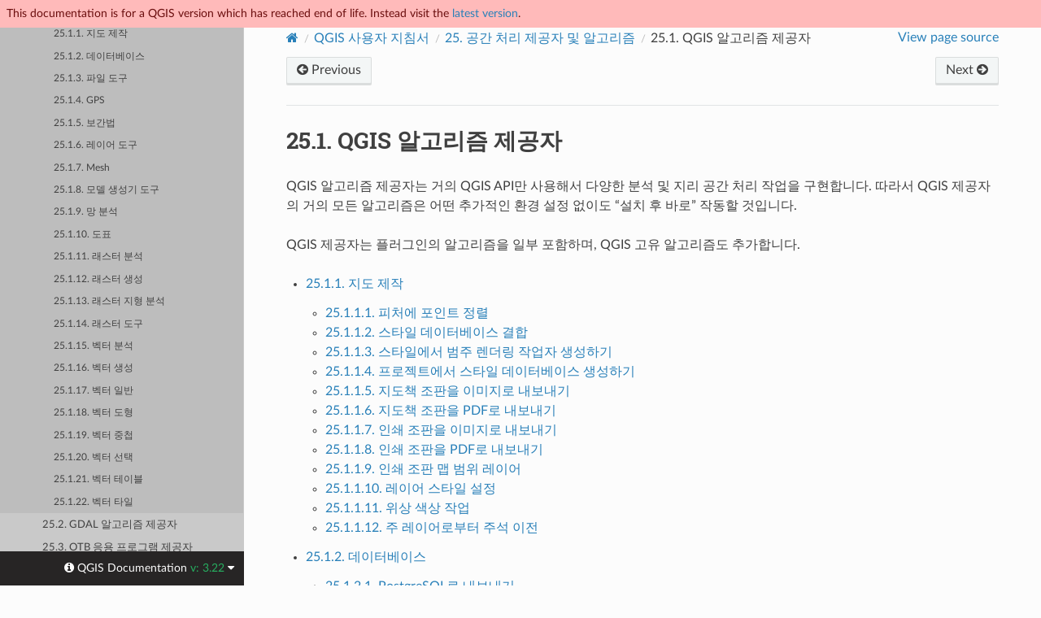

--- FILE ---
content_type: text/html
request_url: https://docs.qgis.org/3.22/ko/docs/user_manual/processing_algs/qgis/index.html
body_size: 12034
content:
<!DOCTYPE html>
<html class="writer-html5" lang="ko" >
<head>
  <meta name="robots" content="noindex">
  <meta charset="utf-8" /><meta name="generator" content="Docutils 0.17.1: http://docutils.sourceforge.net/" />

  <meta name="viewport" content="width=device-width, initial-scale=1.0" />
  <title>25.1. QGIS 알고리즘 제공자 &mdash; QGIS Documentation  문서</title>
      <link rel="stylesheet" href="../../../../_static/pygments.css" type="text/css" />
      <link rel="stylesheet" href="../../../../_static/css/qgis_docs.css" type="text/css" />
      <link rel="stylesheet" href="../../../../_static/togglebutton.css" type="text/css" />
      <link rel="stylesheet" href="../../../../_static/copybutton.css" type="text/css" />
      <link rel="stylesheet" href="../../../../_static/css/qgis_topbar.css" type="text/css" />
    <link rel="shortcut icon" href="../../../../_static/qgis_logo.ico"/>
    <link rel="canonical" href="https://docs.qgis.org/latest/en/docs/user_manual/processing_algs/qgis/index.html"/>
  <!--[if lt IE 9]>
    <script src="../../../../_static/js/html5shiv.min.js"></script>
  <![endif]-->
  
        <script data-url_root="../../../../" id="documentation_options" src="../../../../_static/documentation_options.js"></script>
        <script src="../../../../_static/jquery.js"></script>
        <script src="../../../../_static/underscore.js"></script>
        <script src="../../../../_static/doctools.js"></script>
        <script src="../../../../_static/clipboard.min.js"></script>
        <script src="../../../../_static/copybutton.js"></script>
        <script>let toggleHintShow = 'Click to show';</script>
        <script>let toggleHintHide = 'Click to hide';</script>
        <script>let toggleOpenOnPrint = 'true';</script>
        <script src="../../../../_static/togglebutton.js"></script>
        <script src="../../../../_static/translations.js"></script>
        <script>var togglebuttonSelector = '.toggle, .admonition.dropdown';</script>
    <script src="../../../../_static/js/theme.js"></script>
    <link rel="index" title="색인" href="../../../../genindex.html" />
    <link rel="search" title="검색" href="../../../../search.html" />
    <link rel="next" title="25.1.1. 지도 제작" href="cartography.html" />
    <link rel="prev" title="25. 공간 처리 제공자 및 알고리즘" href="../index.html" /> 
</head>

<body class="wy-body-for-nav">

  <nav class="release_status_topbar">
    <div class="row outdated">
     This documentation is for a QGIS version which has reached end of life. Instead visit the <a href="https://docs.qgis.org/latest/ko/docs/user_manual/processing_algs/qgis/index.html">latest version</a>.
    </div>
  </nav>

   

 
  <div class="wy-grid-for-nav">
    <nav data-toggle="wy-nav-shift" class="wy-nav-side">
      <div class="wy-side-scroll">
        <div class="wy-side-nav-search" >
   

          
          
          <a href="../../../index.html" class="icon icon-home">
            QGIS Documentation
              <img src="../../../../_static/logo.png" class="logo" alt="Logo"/>
          </a>
              <div class="version">
                3.22
              </div>
<div role="search">
  <form id="rtd-search-form" class="wy-form" action="../../../../search.html" method="get">
    <input type="text" name="q" placeholder="Search docs" aria-label="Search docs" />
    <input type="hidden" name="check_keywords" value="yes" />
    <input type="hidden" name="area" value="default" />
  </form>
</div>
   <a href= "../../../../genindex.html">Index</a>
 
        </div><div class="wy-menu wy-menu-vertical" data-spy="affix" role="navigation" aria-label="Navigation menu">
              <p class="caption" role="heading"><span class="caption-text">사용자</span></p>
<ul class="current">
<li class="toctree-l1 current"><a class="reference internal" href="../../index.html">QGIS 데스크탑 사용자 지침서 (QGIS 3.22)</a><ul class="current">
<li class="toctree-l2"><a class="reference internal" href="../../preamble/preamble.html">1. 들어가며</a></li>
<li class="toctree-l2"><a class="reference internal" href="../../preamble/foreword.html">2. 머리말</a></li>
<li class="toctree-l2"><a class="reference internal" href="../../preamble/conventions.html">3. 표기 방법</a></li>
<li class="toctree-l2"><a class="reference internal" href="../../preamble/features.html">4. 주요 기능</a></li>
<li class="toctree-l2"><a class="reference internal" href="../../introduction/getting_started.html">5. 시작하기</a></li>
<li class="toctree-l2"><a class="reference internal" href="../../introduction/project_files.html">6. 프로젝트 파일 작업</a></li>
<li class="toctree-l2"><a class="reference internal" href="../../introduction/qgis_gui.html">7. QGIS GUI</a></li>
<li class="toctree-l2"><a class="reference internal" href="../../introduction/browser.html">8. 탐색기 패널</a></li>
<li class="toctree-l2"><a class="reference internal" href="../../introduction/qgis_configuration.html">9. QGIS 환경 설정</a></li>
<li class="toctree-l2"><a class="reference internal" href="../../working_with_projections/working_with_projections.html">10. 투영 작업</a></li>
<li class="toctree-l2"><a class="reference internal" href="../../introduction/general_tools.html">11. 일반 도구</a></li>
<li class="toctree-l2"><a class="reference internal" href="../../expressions/index.html">12. 표현식으로 레벨업</a></li>
<li class="toctree-l2"><a class="reference internal" href="../../style_library/index.html">13. 스타일 라이브러리</a></li>
<li class="toctree-l2"><a class="reference internal" href="../../managing_data_source/index.html">14. 데이터소스 관리</a></li>
<li class="toctree-l2"><a class="reference internal" href="../../working_with_vector/index.html">15. 벡터 데이터 작업</a></li>
<li class="toctree-l2"><a class="reference internal" href="../../working_with_raster/index.html">16. 래스터 데이터 작업</a></li>
<li class="toctree-l2"><a class="reference internal" href="../../working_with_mesh/mesh_properties.html">17. 메시 데이터 작업</a></li>
<li class="toctree-l2"><a class="reference internal" href="../../working_with_vector_tiles/vector_tiles_properties.html">18. 벡터 타일 작업</a></li>
<li class="toctree-l2"><a class="reference internal" href="../../print_composer/index.html">19. 맵 조판 작업</a></li>
<li class="toctree-l2"><a class="reference internal" href="../../working_with_ogc/ogc_client_support.html">20. OGC / ISO 프로토콜 작업</a></li>
<li class="toctree-l2"><a class="reference internal" href="../../working_with_gps/index.html">21. GPS 데이터 작업</a></li>
<li class="toctree-l2"><a class="reference internal" href="../../auth_system/index.html">22. 인증 시스템</a></li>
<li class="toctree-l2"><a class="reference internal" href="../../grass_integration/grass_integration.html">23. GRASS GIS 통합</a></li>
<li class="toctree-l2"><a class="reference internal" href="../../processing/index.html">24. QGIS 공간 처리 프레임워크</a></li>
<li class="toctree-l2 current"><a class="reference internal" href="../index.html">25. 공간 처리 제공자 및 알고리즘</a><ul class="current">
<li class="toctree-l3 current"><a class="current reference internal" href="#">25.1. QGIS 알고리즘 제공자</a><ul>
<li class="toctree-l4"><a class="reference internal" href="cartography.html">25.1.1. 지도 제작</a></li>
<li class="toctree-l4"><a class="reference internal" href="database.html">25.1.2. 데이터베이스</a></li>
<li class="toctree-l4"><a class="reference internal" href="filetools.html">25.1.3. 파일 도구</a></li>
<li class="toctree-l4"><a class="reference internal" href="gps.html">25.1.4. GPS</a></li>
<li class="toctree-l4"><a class="reference internal" href="interpolation.html">25.1.5. 보간법</a></li>
<li class="toctree-l4"><a class="reference internal" href="layertools.html">25.1.6. 레이어 도구</a></li>
<li class="toctree-l4"><a class="reference internal" href="mesh.html">25.1.7. Mesh</a></li>
<li class="toctree-l4"><a class="reference internal" href="modelertools.html">25.1.8. 모델 생성기 도구</a></li>
<li class="toctree-l4"><a class="reference internal" href="networkanalysis.html">25.1.9. 망 분석</a></li>
<li class="toctree-l4"><a class="reference internal" href="plots.html">25.1.10. 도표</a></li>
<li class="toctree-l4"><a class="reference internal" href="rasteranalysis.html">25.1.11. 래스터 분석</a></li>
<li class="toctree-l4"><a class="reference internal" href="rastercreation.html">25.1.12. 래스터 생성</a></li>
<li class="toctree-l4"><a class="reference internal" href="rasterterrainanalysis.html">25.1.13. 래스터 지형 분석</a></li>
<li class="toctree-l4"><a class="reference internal" href="rastertools.html">25.1.14. 래스터 도구</a></li>
<li class="toctree-l4"><a class="reference internal" href="vectoranalysis.html">25.1.15. 벡터 분석</a></li>
<li class="toctree-l4"><a class="reference internal" href="vectorcreation.html">25.1.16. 벡터 생성</a></li>
<li class="toctree-l4"><a class="reference internal" href="vectorgeneral.html">25.1.17. 벡터 일반</a></li>
<li class="toctree-l4"><a class="reference internal" href="vectorgeometry.html">25.1.18. 벡터 도형</a></li>
<li class="toctree-l4"><a class="reference internal" href="vectoroverlay.html">25.1.19. 벡터 중첩</a></li>
<li class="toctree-l4"><a class="reference internal" href="vectorselection.html">25.1.20. 벡터 선택</a></li>
<li class="toctree-l4"><a class="reference internal" href="vectortable.html">25.1.21. 벡터 테이블</a></li>
<li class="toctree-l4"><a class="reference internal" href="vectortiles.html">25.1.22. 벡터 타일</a></li>
</ul>
</li>
<li class="toctree-l3"><a class="reference internal" href="../gdal/index.html">25.2. GDAL 알고리즘 제공자</a></li>
<li class="toctree-l3"><a class="reference internal" href="../otb.html">25.3. OTB 응용 프로그램 제공자</a></li>
</ul>
</li>
<li class="toctree-l2"><a class="reference internal" href="../../plugins/index.html">26. 플러그인</a></li>
<li class="toctree-l2"><a class="reference internal" href="../../preamble/help_and_support.html">27. 도움 및 지원</a></li>
<li class="toctree-l2"><a class="reference internal" href="../../preamble/contributors.html">28. 공헌자</a></li>
<li class="toctree-l2"><a class="reference internal" href="../../appendices/index.html">29. 부록</a></li>
<li class="toctree-l2"><a class="reference internal" href="../../literature_web/literature_and_web_references.html">30. 참고 문헌 및 웹사이트</a></li>
</ul>
</li>
<li class="toctree-l1"><a class="reference internal" href="../../../server_manual/index.html">QGIS 서버 지침서 (QGIS 3.22)</a></li>
<li class="toctree-l1"><a class="reference internal" href="../../../training_manual/index.html">교육 교재</a></li>
<li class="toctree-l1"><a class="reference internal" href="../../../gentle_gis_introduction/index.html">GIS에 대한 친절한 소개</a></li>
</ul>
<p class="caption" role="heading"><span class="caption-text">저자</span></p>
<ul>
<li class="toctree-l1"><a class="reference internal" href="../../../documentation_guidelines/index.html">문서 작성 지침</a></li>
</ul>
<p class="caption" role="heading"><span class="caption-text">개발자</span></p>
<ul>
<li class="toctree-l1"><a class="reference internal" href="../../../pyqgis_developer_cookbook/index.html">PyQGIS 쿡북 (QGIS 3.22)</a></li>
<li class="toctree-l1"><a class="reference internal" href="../../../developers_guide/index.html">개발자 지침서</a></li>
</ul>

        </div>
      </div>
    </nav>

    <section data-toggle="wy-nav-shift" class="wy-nav-content-wrap"><nav class="wy-nav-top" aria-label="Mobile navigation menu" >
          <i data-toggle="wy-nav-top" class="fa fa-bars"></i>
          <a href="../../../index.html">QGIS Documentation</a>
      </nav>

      <div class="wy-nav-content">
        <div class="rst-content">
          <div role="navigation" aria-label="Page navigation">
  <ul class="wy-breadcrumbs">
      <li><a href="../../../index.html" class="icon icon-home" aria-label="Home"></a></li>
          <li class="breadcrumb-item"><a href="../../index.html">QGIS 사용자 지침서</a></li>
          <li class="breadcrumb-item"><a href="../index.html"><span class="section-number">25. </span>공간 처리 제공자 및 알고리즘</a></li>
      <li class="breadcrumb-item active"><span class="section-number">25.1. </span>QGIS 알고리즘 제공자</li>
      <li class="wy-breadcrumbs-aside">
            <a href="../../../../_sources/docs/user_manual/processing_algs/qgis/index.rst.txt" rel="nofollow"> View page source</a>
      </li>
  </ul><div class="rst-breadcrumbs-buttons" role="navigation" aria-label="Sequential page navigation">
        <a href="../index.html" class="btn btn-neutral float-left" title="25. 공간 처리 제공자 및 알고리즘" accesskey="p"><span class="fa fa-arrow-circle-left" aria-hidden="true"></span> Previous</a>
        <a href="cartography.html" class="btn btn-neutral float-right" title="25.1.1. 지도 제작" accesskey="n">Next <span class="fa fa-arrow-circle-right" aria-hidden="true"></span></a>
  </div>
  <hr/>
</div>
          <div role="main" class="document" itemscope="itemscope" itemtype="http://schema.org/Article">
           <div itemprop="articleBody">
             
  <section id="qgis-algorithm-provider">
<span id="qgis-algorithms"></span><h1><span class="section-number">25.1. </span>QGIS 알고리즘 제공자<a class="headerlink" href="#qgis-algorithm-provider" title="이 표제에 대한 퍼머링크"></a></h1>
<p>QGIS 알고리즘 제공자는 거의 QGIS API만 사용해서 다양한 분석 및 지리 공간 처리 작업을 구현합니다. 따라서 QGIS 제공자의 거의 모든 알고리즘은 어떤 추가적인 환경 설정 없이도 “설치 후 바로” 작동할 것입니다.</p>
<p>QGIS 제공자는 플러그인의 알고리즘을 일부 포함하며, QGIS 고유 알고리즘도 추가합니다.</p>
<div class="toctree-wrapper compound">
<ul>
<li class="toctree-l1"><a class="reference internal" href="cartography.html">25.1.1. 지도 제작</a><ul>
<li class="toctree-l2"><a class="reference internal" href="cartography.html#align-points-to-features">25.1.1.1. 피처에 포인트 정렬</a></li>
<li class="toctree-l2"><a class="reference internal" href="cartography.html#combine-style-databases">25.1.1.2. 스타일 데이터베이스 결합</a></li>
<li class="toctree-l2"><a class="reference internal" href="cartography.html#create-categorized-renderer-from-styles">25.1.1.3. 스타일에서 범주 렌더링 작업자 생성하기</a></li>
<li class="toctree-l2"><a class="reference internal" href="cartography.html#create-style-database-from-project">25.1.1.4. 프로젝트에서 스타일 데이터베이스 생성하기</a></li>
<li class="toctree-l2"><a class="reference internal" href="cartography.html#export-atlas-layout-as-image">25.1.1.5. 지도책 조판을 이미지로 내보내기</a></li>
<li class="toctree-l2"><a class="reference internal" href="cartography.html#export-atlas-layout-as-pdf">25.1.1.6. 지도책 조판을 PDF로 내보내기</a></li>
<li class="toctree-l2"><a class="reference internal" href="cartography.html#export-print-layout-as-image">25.1.1.7. 인쇄 조판을 이미지로 내보내기</a></li>
<li class="toctree-l2"><a class="reference internal" href="cartography.html#export-print-layout-as-pdf">25.1.1.8. 인쇄 조판을 PDF로 내보내기</a></li>
<li class="toctree-l2"><a class="reference internal" href="cartography.html#print-layout-map-extent-to-layer">25.1.1.9. 인쇄 조판 맵 범위 레이어</a></li>
<li class="toctree-l2"><a class="reference internal" href="cartography.html#set-layer-style">25.1.1.10. 레이어 스타일 설정</a></li>
<li class="toctree-l2"><a class="reference internal" href="cartography.html#topological-coloring">25.1.1.11. 위상 색상 작업</a></li>
<li class="toctree-l2"><a class="reference internal" href="cartography.html#transfer-annotations-from-main-layer">25.1.1.12. 주 레이어로부터 주석 이전</a></li>
</ul>
</li>
<li class="toctree-l1"><a class="reference internal" href="database.html">25.1.2. 데이터베이스</a><ul>
<li class="toctree-l2"><a class="reference internal" href="database.html#export-to-postgresql">25.1.2.1. PostgreSQL로 내보내기</a></li>
<li class="toctree-l2"><a class="reference internal" href="database.html#export-to-spatialite">25.1.2.2. SpatiaLite로 내보내기</a></li>
<li class="toctree-l2"><a class="reference internal" href="database.html#package-layers">25.1.2.3. 패키지 레이어</a></li>
<li class="toctree-l2"><a class="reference internal" href="database.html#postgresql-execute-and-load-sql">25.1.2.4. PostgreSQL에서 SQL 실행 및 불러오기</a></li>
<li class="toctree-l2"><a class="reference internal" href="database.html#postgresql-execute-sql">25.1.2.5. PostgreSQL에서 SQL 실행</a></li>
<li class="toctree-l2"><a class="reference internal" href="database.html#spatialite-execute-sql">25.1.2.6. SpatiaLite에서 SQL 실행</a></li>
<li class="toctree-l2"><a class="reference internal" href="database.html#spatialite-execute-sql-registered-db">25.1.2.7. SpatialLite에서 SQL 실행 (등록된 DB)</a></li>
</ul>
</li>
<li class="toctree-l1"><a class="reference internal" href="filetools.html">25.1.3. 파일 도구</a><ul>
<li class="toctree-l2"><a class="reference internal" href="filetools.html#download-file">25.1.3.1. 파일 다운로드</a></li>
</ul>
</li>
<li class="toctree-l1"><a class="reference internal" href="gps.html">25.1.4. GPS</a><ul>
<li class="toctree-l2"><a class="reference internal" href="gps.html#convert-gps-data">25.1.4.1. GPS 데이터 변환하기</a></li>
<li class="toctree-l2"><a class="reference internal" href="gps.html#convert-gpx-feature-type">25.1.4.2. GPX 피처 유형 변환하기</a></li>
<li class="toctree-l2"><a class="reference internal" href="gps.html#download-gps-data-from-device">25.1.4.3. 기기에서 GPS 데이터를 다운로드하기</a></li>
<li class="toctree-l2"><a class="reference internal" href="gps.html#upload-gps-data-to-device">25.1.4.4. 기기에 GPS 데이터를 업로드하기</a></li>
</ul>
</li>
<li class="toctree-l1"><a class="reference internal" href="interpolation.html">25.1.5. 보간법</a><ul>
<li class="toctree-l2"><a class="reference internal" href="interpolation.html#heatmap-kernel-density-estimation">25.1.5.1. 히트 맵(커널 밀도 추정)</a></li>
<li class="toctree-l2"><a class="reference internal" href="interpolation.html#qgisidwinterpolation">25.1.5.2. 역거리 가중 보간법</a></li>
<li class="toctree-l2"><a class="reference internal" href="interpolation.html#line-density">25.1.5.3. 라인 밀도</a></li>
<li class="toctree-l2"><a class="reference internal" href="interpolation.html#tin-interpolation">25.1.5.4. 삼각불규칙망 보간법</a></li>
</ul>
</li>
<li class="toctree-l1"><a class="reference internal" href="layertools.html">25.1.6. 레이어 도구</a><ul>
<li class="toctree-l2"><a class="reference internal" href="layertools.html#export-layer-s-information">25.1.6.1. Export layer(s) information</a></li>
<li class="toctree-l2"><a class="reference internal" href="layertools.html#export-to-spreadsheet">25.1.6.2. Export to spreadsheet</a></li>
<li class="toctree-l2"><a class="reference internal" href="layertools.html#extract-layer-extent">25.1.6.3. 레이어 범위 추출하기</a></li>
</ul>
</li>
<li class="toctree-l1"><a class="reference internal" href="mesh.html">25.1.7. Mesh</a><ul>
<li class="toctree-l2"><a class="reference internal" href="mesh.html#export-contours">25.1.7.1. Export contours</a></li>
<li class="toctree-l2"><a class="reference internal" href="mesh.html#export-cross-section-dataset-values-on-lines-from-mesh">25.1.7.2. Export cross section dataset values on lines from mesh</a></li>
<li class="toctree-l2"><a class="reference internal" href="mesh.html#export-mesh-edges">25.1.7.3. Export mesh edges</a></li>
<li class="toctree-l2"><a class="reference internal" href="mesh.html#export-mesh-faces">25.1.7.4. Export mesh faces</a></li>
<li class="toctree-l2"><a class="reference internal" href="mesh.html#export-mesh-on-grid">25.1.7.5. Export mesh on grid</a></li>
<li class="toctree-l2"><a class="reference internal" href="mesh.html#export-mesh-vertices">25.1.7.6. Export mesh vertices</a></li>
<li class="toctree-l2"><a class="reference internal" href="mesh.html#export-time-series-values-from-points-of-a-mesh-dataset">25.1.7.7. Export time series values from points of a mesh dataset</a></li>
<li class="toctree-l2"><a class="reference internal" href="mesh.html#rasterize-mesh-dataset">25.1.7.8. Rasterize mesh dataset</a></li>
<li class="toctree-l2"><a class="reference internal" href="mesh.html#tin-mesh-creation">25.1.7.9. TIN mesh creation</a></li>
</ul>
</li>
<li class="toctree-l1"><a class="reference internal" href="modelertools.html">25.1.8. 모델 생성기 도구</a><ul>
<li class="toctree-l2"><a class="reference internal" href="modelertools.html#conditional-branch">25.1.8.1. 조건부 분기</a></li>
<li class="toctree-l2"><a class="reference internal" href="modelertools.html#create-directory">25.1.8.2. Create directory</a></li>
<li class="toctree-l2"><a class="reference internal" href="modelertools.html#feature-filter">25.1.8.3. Feature filter</a></li>
<li class="toctree-l2"><a class="reference internal" href="modelertools.html#filter-by-geometry-type">25.1.8.4. Filter by geometry type</a></li>
<li class="toctree-l2"><a class="reference internal" href="modelertools.html#filter-layers-by-type">25.1.8.5. Filter layers by type</a></li>
<li class="toctree-l2"><a class="reference internal" href="modelertools.html#load-layer-into-project">25.1.8.6. 프로젝트로 레이어 불러오기</a></li>
<li class="toctree-l2"><a class="reference internal" href="modelertools.html#raise-exception">25.1.8.7. 예외 발생</a></li>
<li class="toctree-l2"><a class="reference internal" href="modelertools.html#raise-warning">25.1.8.8. 경고 발생</a></li>
<li class="toctree-l2"><a class="reference internal" href="modelertools.html#rename-layer">25.1.8.9. 레이어 재명명하기</a></li>
<li class="toctree-l2"><a class="reference internal" href="modelertools.html#save-log-to-file">25.1.8.10. 로그를 파일로 저장</a></li>
<li class="toctree-l2"><a class="reference internal" href="modelertools.html#set-project-variable">25.1.8.11. 프로젝트 변수 설정</a></li>
<li class="toctree-l2"><a class="reference internal" href="modelertools.html#string-concatenation">25.1.8.12. 문자열 연결</a></li>
<li class="toctree-l2"><a class="reference internal" href="modelertools.html#variable-distance-buffer">25.1.8.13. Variable distance buffer</a></li>
</ul>
</li>
<li class="toctree-l1"><a class="reference internal" href="networkanalysis.html">25.1.9. 망 분석</a><ul>
<li class="toctree-l2"><a class="reference internal" href="networkanalysis.html#service-area-from-layer">25.1.9.1. 서비스 영역 (레이어로부터)</a></li>
<li class="toctree-l2"><a class="reference internal" href="networkanalysis.html#service-area-from-point">25.1.9.2. 서비스 영역(포인트로부터)</a></li>
<li class="toctree-l2"><a class="reference internal" href="networkanalysis.html#shortest-path-layer-to-point">25.1.9.3. 최단 경로 (레이어에서 포인트로)</a></li>
<li class="toctree-l2"><a class="reference internal" href="networkanalysis.html#shortest-path-point-to-layer">25.1.9.4. 최단 경로 (포인트에서 레이어로)</a></li>
<li class="toctree-l2"><a class="reference internal" href="networkanalysis.html#shortest-path-point-to-point">25.1.9.5. 최단 경로 (포인트에서 포인트로)</a></li>
</ul>
</li>
<li class="toctree-l1"><a class="reference internal" href="plots.html">25.1.10. 도표</a><ul>
<li class="toctree-l2"><a class="reference internal" href="plots.html#bar-plot">25.1.10.1. 막대 그래프</a></li>
<li class="toctree-l2"><a class="reference internal" href="plots.html#box-plot">25.1.10.2. 상자 수염 그림</a></li>
<li class="toctree-l2"><a class="reference internal" href="plots.html#mean-and-standard-deviation-plot">25.1.10.3. 평균 및 표준 편차 그래프</a></li>
<li class="toctree-l2"><a class="reference internal" href="plots.html#polar-plot">25.1.10.4. 극좌표 그래프</a></li>
<li class="toctree-l2"><a class="reference internal" href="plots.html#raster-layer-histogram">25.1.10.5. 래스터 레이어 히스토그램</a></li>
<li class="toctree-l2"><a class="reference internal" href="plots.html#vector-layer-histogram">25.1.10.6. 벡터 레이어 히스토그램</a></li>
<li class="toctree-l2"><a class="reference internal" href="plots.html#vector-layer-scatterplot">25.1.10.7. 벡터 레이어 산점도</a></li>
<li class="toctree-l2"><a class="reference internal" href="plots.html#vector-layer-scatterplot-3d">25.1.10.8. 벡터 레이어 3차원 산점도</a></li>
</ul>
</li>
<li class="toctree-l1"><a class="reference internal" href="rasteranalysis.html">25.1.11. 래스터 분석</a><ul>
<li class="toctree-l2"><a class="reference internal" href="rasteranalysis.html#cell-stack-percent-rank-from-value">25.1.11.1. Cell stack percent rank from value</a></li>
<li class="toctree-l2"><a class="reference internal" href="rasteranalysis.html#cell-stack-percentile">25.1.11.2. Cell stack percentile</a></li>
<li class="toctree-l2"><a class="reference internal" href="rasteranalysis.html#cell-stack-percentrank-from-raster-layer">25.1.11.3. Cell stack percentrank from raster layer</a></li>
<li class="toctree-l2"><a class="reference internal" href="rasteranalysis.html#cell-statistics">25.1.11.4. 셀 통계</a></li>
<li class="toctree-l2"><a class="reference internal" href="rasteranalysis.html#equal-to-frequency">25.1.11.5. 빈도와 동일</a></li>
<li class="toctree-l2"><a class="reference internal" href="rasteranalysis.html#fuzzify-raster-gaussian-membership">25.1.11.6. 래스터 퍼지화 (가우스 멤버십)</a></li>
<li class="toctree-l2"><a class="reference internal" href="rasteranalysis.html#fuzzify-raster-large-membership">25.1.11.7. 래스터 퍼지화 (큰 값 멤버십)</a></li>
<li class="toctree-l2"><a class="reference internal" href="rasteranalysis.html#fuzzify-raster-linear-membership">25.1.11.8. 래스터 퍼지화 (선형 멤버십)</a></li>
<li class="toctree-l2"><a class="reference internal" href="rasteranalysis.html#fuzzify-raster-near-membership">25.1.11.9. 래스터 퍼지화 (근접 멤버십)</a></li>
<li class="toctree-l2"><a class="reference internal" href="rasteranalysis.html#fuzzify-raster-power-membership">25.1.11.10. 래스터 퍼지화 (거듭제곱 멤버십)</a></li>
<li class="toctree-l2"><a class="reference internal" href="rasteranalysis.html#fuzzify-raster-small-membership">25.1.11.11. 래스터 퍼지화 (작은 값 멤버십)</a></li>
<li class="toctree-l2"><a class="reference internal" href="rasteranalysis.html#greater-than-frequency">25.1.11.12. 빈도 초과</a></li>
<li class="toctree-l2"><a class="reference internal" href="rasteranalysis.html#highest-position-in-raster-stack">25.1.11.13. 래스터 스택에서 가장 높은 위치</a></li>
<li class="toctree-l2"><a class="reference internal" href="rasteranalysis.html#less-than-frequency">25.1.11.14. 빈도 미만</a></li>
<li class="toctree-l2"><a class="reference internal" href="rasteranalysis.html#lowest-position-in-raster-stack">25.1.11.15. 래스터 스택에서 가장 낮은 위치</a></li>
<li class="toctree-l2"><a class="reference internal" href="rasteranalysis.html#raster-boolean-and">25.1.11.16. 래스터 불(boolean) AND</a></li>
<li class="toctree-l2"><a class="reference internal" href="rasteranalysis.html#raster-boolean-or">25.1.11.17. 래스터 불(boolean) OR</a></li>
<li class="toctree-l2"><a class="reference internal" href="rasteranalysis.html#raster-calculator">25.1.11.18. 래스터 계산기</a></li>
<li class="toctree-l2"><a class="reference internal" href="rasteranalysis.html#raster-layer-properties">25.1.11.19. Raster layer properties</a></li>
<li class="toctree-l2"><a class="reference internal" href="rasteranalysis.html#raster-layer-statistics">25.1.11.20. 래스터 레이어 통계</a></li>
<li class="toctree-l2"><a class="reference internal" href="rasteranalysis.html#raster-layer-unique-values-report">25.1.11.21. 래스터 레이어 유일값 보고</a></li>
<li class="toctree-l2"><a class="reference internal" href="rasteranalysis.html#raster-layer-zonal-statistics">25.1.11.22. 래스터 레이어 구역 통계</a></li>
<li class="toctree-l2"><a class="reference internal" href="rasteranalysis.html#raster-surface-volume">25.1.11.23. 래스터 표면 부피</a></li>
<li class="toctree-l2"><a class="reference internal" href="rasteranalysis.html#reclassify-by-layer">25.1.11.24. 래스터로 재범주화</a></li>
<li class="toctree-l2"><a class="reference internal" href="rasteranalysis.html#reclassify-by-table">25.1.11.25. 테이블로 재범주화</a></li>
<li class="toctree-l2"><a class="reference internal" href="rasteranalysis.html#rescale-raster">25.1.11.26. 래스터 크기 조정</a></li>
<li class="toctree-l2"><a class="reference internal" href="rasteranalysis.html#round-raster">25.1.11.27. 래스터 반올림</a></li>
<li class="toctree-l2"><a class="reference internal" href="rasteranalysis.html#sample-raster-values">25.1.11.28. 래스터 값 샘플링</a></li>
<li class="toctree-l2"><a class="reference internal" href="rasteranalysis.html#zonal-histogram">25.1.11.29. 구역 히스토그램</a></li>
<li class="toctree-l2"><a class="reference internal" href="rasteranalysis.html#zonal-statistics">25.1.11.30. 구역 통계</a></li>
</ul>
</li>
<li class="toctree-l1"><a class="reference internal" href="rastercreation.html">25.1.12. 래스터 생성</a><ul>
<li class="toctree-l2"><a class="reference internal" href="rastercreation.html#create-constant-raster-layer">25.1.12.1. 상수형 래스터 레이어 생성</a></li>
<li class="toctree-l2"><a class="reference internal" href="rastercreation.html#create-random-raster-layer-binomial-distribution">25.1.12.2. 랜덤 래스터 레이어 생성 (이항 분포)</a></li>
<li class="toctree-l2"><a class="reference internal" href="rastercreation.html#create-random-raster-layer-exponential-distribution">25.1.12.3. 랜덤 래스터 레이어 생성 (지수 분포)</a></li>
<li class="toctree-l2"><a class="reference internal" href="rastercreation.html#create-random-raster-layer-gamma-distribution">25.1.12.4. 랜덤 래스터 레이어 생성 (감마 분포)</a></li>
<li class="toctree-l2"><a class="reference internal" href="rastercreation.html#create-random-raster-layer-geometric-distribution">25.1.12.5. 랜덤 래스터 레이어 생성 (기하 분포)</a></li>
<li class="toctree-l2"><a class="reference internal" href="rastercreation.html#create-random-raster-layer-negative-binomial-distribution">25.1.12.6. 랜덤 래스터 레이어 생성 (음이항 분포)</a></li>
<li class="toctree-l2"><a class="reference internal" href="rastercreation.html#create-random-raster-layer-normal-distribution">25.1.12.7. 랜덤 래스터 레이어 생성 (정규 분포)</a></li>
<li class="toctree-l2"><a class="reference internal" href="rastercreation.html#create-random-raster-layer-poisson-distribution">25.1.12.8. 랜덤 래스터 레이어 생성 (푸아송 분포)</a></li>
<li class="toctree-l2"><a class="reference internal" href="rastercreation.html#create-random-raster-layer-uniform-distribution">25.1.12.9. 랜덤 래스터 레이어 생성 (균등 분포)</a></li>
</ul>
</li>
<li class="toctree-l1"><a class="reference internal" href="rasterterrainanalysis.html">25.1.13. 래스터 지형 분석</a><ul>
<li class="toctree-l2"><a class="reference internal" href="rasterterrainanalysis.html#aspect">25.1.13.1. 향</a></li>
<li class="toctree-l2"><a class="reference internal" href="rasterterrainanalysis.html#hillshade">25.1.13.2. 음영기복</a></li>
<li class="toctree-l2"><a class="reference internal" href="rasterterrainanalysis.html#hypsometric-curves">25.1.13.3. 고도분포곡선</a></li>
<li class="toctree-l2"><a class="reference internal" href="rasterterrainanalysis.html#relief">25.1.13.4. 기복</a></li>
<li class="toctree-l2"><a class="reference internal" href="rasterterrainanalysis.html#ruggedness-index">25.1.13.5. 험상 지수</a></li>
<li class="toctree-l2"><a class="reference internal" href="rasterterrainanalysis.html#slope">25.1.13.6. 경사도</a></li>
</ul>
</li>
<li class="toctree-l1"><a class="reference internal" href="rastertools.html">25.1.14. 래스터 도구</a><ul>
<li class="toctree-l2"><a class="reference internal" href="rastertools.html#convert-map-to-raster">25.1.14.1. 맵을 래스터로 변환</a></li>
<li class="toctree-l2"><a class="reference internal" href="rastertools.html#fill-nodata-cells">25.1.14.2. NODATA 셀 채우기</a></li>
<li class="toctree-l2"><a class="reference internal" href="rastertools.html#generate-xyz-tiles-directory">25.1.14.3. XYZ 타일 생성하기 (목록)</a></li>
<li class="toctree-l2"><a class="reference internal" href="rastertools.html#generate-xyz-tiles-mbtiles">25.1.14.4. XYZ 타일 생성하기 (MBTiles)</a></li>
</ul>
</li>
<li class="toctree-l1"><a class="reference internal" href="vectoranalysis.html">25.1.15. 벡터 분석</a><ul>
<li class="toctree-l2"><a class="reference internal" href="vectoranalysis.html#basic-statistics-for-fields">25.1.15.1. 필드에 대한 기본 통계</a></li>
<li class="toctree-l2"><a class="reference internal" href="vectoranalysis.html#climb-along-line">25.1.15.2. 라인을 따라 오르막</a></li>
<li class="toctree-l2"><a class="reference internal" href="vectoranalysis.html#count-points-in-polygon">25.1.15.3. 폴리곤에서 포인트 개수 세기</a></li>
<li class="toctree-l2"><a class="reference internal" href="vectoranalysis.html#dbscan-clustering">25.1.15.4. DBSCAN 군집 형성</a></li>
<li class="toctree-l2"><a class="reference internal" href="vectoranalysis.html#distance-matrix">25.1.15.5. 거리 매트릭스</a></li>
<li class="toctree-l2"><a class="reference internal" href="vectoranalysis.html#distance-to-nearest-hub-line-to-hub">25.1.15.6. 최근접 허브까지의 거리 (라인에서 허브로)</a></li>
<li class="toctree-l2"><a class="reference internal" href="vectoranalysis.html#distance-to-nearest-hub-points">25.1.15.7. 최근접 허브까지의 거리 (포인트)</a></li>
<li class="toctree-l2"><a class="reference internal" href="vectoranalysis.html#join-by-lines-hub-lines">25.1.15.8. 라인으로 결합 (허브 라인)</a></li>
<li class="toctree-l2"><a class="reference internal" href="vectoranalysis.html#k-means-clustering">25.1.15.9. k-평균 군집 형성</a></li>
<li class="toctree-l2"><a class="reference internal" href="vectoranalysis.html#list-unique-values">25.1.15.10. 유일 값 목록</a></li>
<li class="toctree-l2"><a class="reference internal" href="vectoranalysis.html#mean-coordinate-s">25.1.15.11. 평균 좌표(들)</a></li>
<li class="toctree-l2"><a class="reference internal" href="vectoranalysis.html#nearest-neighbour-analysis">25.1.15.12. 최근접 이웃 분석</a></li>
<li class="toctree-l2"><a class="reference internal" href="vectoranalysis.html#overlap-analysis">25.1.15.13. 중첩 분석</a></li>
<li class="toctree-l2"><a class="reference internal" href="vectoranalysis.html#st-dbscan-clustering">25.1.15.14. ST-DBSCAN 군집 형성</a></li>
<li class="toctree-l2"><a class="reference internal" href="vectoranalysis.html#statistics-by-categories">25.1.15.15. 범주 통계</a></li>
<li class="toctree-l2"><a class="reference internal" href="vectoranalysis.html#sum-line-lengths">25.1.15.16. 라인 길이 합계</a></li>
</ul>
</li>
<li class="toctree-l1"><a class="reference internal" href="vectorcreation.html">25.1.16. 벡터 생성</a><ul>
<li class="toctree-l2"><a class="reference internal" href="vectorcreation.html#array-of-offset-parallel-lines">25.1.16.1. 오프셋 (평행) 라인 배열</a></li>
<li class="toctree-l2"><a class="reference internal" href="vectorcreation.html#array-of-translated-features">25.1.16.2. 이동시킨 피처의 배열</a></li>
<li class="toctree-l2"><a class="reference internal" href="vectorcreation.html#create-grid">25.1.16.3. 그리드 생성하기</a></li>
<li class="toctree-l2"><a class="reference internal" href="vectorcreation.html#create-points-layer-from-table">25.1.16.4. 테이블에서 포인트 레이어 생성하기</a></li>
<li class="toctree-l2"><a class="reference internal" href="vectorcreation.html#generate-points-pixel-centroids-along-line">25.1.16.5. 라인을 따라 포인트(픽셀의 중심) 생성하기</a></li>
<li class="toctree-l2"><a class="reference internal" href="vectorcreation.html#generate-points-pixel-centroids-inside-polygon">25.1.16.6. 폴리곤 내부에 포인트(픽셀의 중심) 생성하기</a></li>
<li class="toctree-l2"><a class="reference internal" href="vectorcreation.html#import-geotagged-photos">25.1.16.7. 지오태그된 사진 가져오기</a></li>
<li class="toctree-l2"><a class="reference internal" href="vectorcreation.html#points-to-path">25.1.16.8. 포인트를 경로로</a></li>
<li class="toctree-l2"><a class="reference internal" href="vectorcreation.html#random-points-along-line">25.1.16.9. 라인을 따라 랜덤 포인트 생성하기</a></li>
<li class="toctree-l2"><a class="reference internal" href="vectorcreation.html#random-points-in-extent">25.1.16.10. 범위 안에 랜덤 포인트 생성하기</a></li>
<li class="toctree-l2"><a class="reference internal" href="vectorcreation.html#random-points-in-layer-bounds">25.1.16.11. 레이어 경계 안에 랜덤 포인트 생성하기</a></li>
<li class="toctree-l2"><a class="reference internal" href="vectorcreation.html#random-points-in-polygons">25.1.16.12. 폴리곤에 랜덤 포인트 생성하기</a></li>
<li class="toctree-l2"><a class="reference internal" href="vectorcreation.html#random-points-inside-polygons">25.1.16.13. 폴리곤 내부에 랜덤 포인트 생성하기</a></li>
<li class="toctree-l2"><a class="reference internal" href="vectorcreation.html#random-points-on-lines">25.1.16.14. 라인에 랜덤 포인트 생성하기</a></li>
<li class="toctree-l2"><a class="reference internal" href="vectorcreation.html#raster-pixels-to-points">25.1.16.15. 래스터 픽셀을 포인트로</a></li>
<li class="toctree-l2"><a class="reference internal" href="vectorcreation.html#raster-pixels-to-polygons">25.1.16.16. 래스터 픽셀을 폴리곤으로</a></li>
<li class="toctree-l2"><a class="reference internal" href="vectorcreation.html#regular-points">25.1.16.17. 정규 포인트 생성하기</a></li>
</ul>
</li>
<li class="toctree-l1"><a class="reference internal" href="vectorgeneral.html">25.1.17. 벡터 일반</a><ul>
<li class="toctree-l2"><a class="reference internal" href="vectorgeneral.html#assign-projection">25.1.17.1. 투영체 할당하기</a></li>
<li class="toctree-l2"><a class="reference internal" href="vectorgeneral.html#batch-nominatim-geocoder">25.1.17.2. 배치(batch) 노미나팀 지오코더</a></li>
<li class="toctree-l2"><a class="reference internal" href="vectorgeneral.html#convert-layer-to-spatial-bookmarks">25.1.17.3. 레이어를 공간 북마크로 변환하기</a></li>
<li class="toctree-l2"><a class="reference internal" href="vectorgeneral.html#convert-spatial-bookmarks-to-layer">25.1.17.4. 공간 북마크를 레이어로 변환하기</a></li>
<li class="toctree-l2"><a class="reference internal" href="vectorgeneral.html#create-attribute-index">25.1.17.5. 속성 인덱스 생성하기</a></li>
<li class="toctree-l2"><a class="reference internal" href="vectorgeneral.html#create-spatial-index">25.1.17.6. 공간 인덱스 생성하기</a></li>
<li class="toctree-l2"><a class="reference internal" href="vectorgeneral.html#define-shapefile-projection">25.1.17.7. Shapefile 투영체 정의하기</a></li>
<li class="toctree-l2"><a class="reference internal" href="vectorgeneral.html#delete-duplicate-geometries">25.1.17.8. 복제 도형 삭제하기</a></li>
<li class="toctree-l2"><a class="reference internal" href="vectorgeneral.html#delete-duplicates-by-attribute">25.1.17.9. 속성으로 사본 삭제하기</a></li>
<li class="toctree-l2"><a class="reference internal" href="vectorgeneral.html#detect-dataset-changes">25.1.17.10. 데이터셋 변경 사항 탐지</a></li>
<li class="toctree-l2"><a class="reference internal" href="vectorgeneral.html#drop-geometries">25.1.17.11. 도형 삭제</a></li>
<li class="toctree-l2"><a class="reference internal" href="vectorgeneral.html#execute-sql">25.1.17.12. SQL 실행하기</a></li>
<li class="toctree-l2"><a class="reference internal" href="vectorgeneral.html#export-layers-to-dxf">25.1.17.13. 레이어를 DXF로 내보내기</a></li>
<li class="toctree-l2"><a class="reference internal" href="vectorgeneral.html#extract-selected-features">25.1.17.14. 선택한 피처 추출하기</a></li>
<li class="toctree-l2"><a class="reference internal" href="vectorgeneral.html#extract-shapefile-encoding">25.1.17.15. Shapefile 인코딩 정보 추출</a></li>
<li class="toctree-l2"><a class="reference internal" href="vectorgeneral.html#find-projection">25.1.17.16. 투영체 찾기</a></li>
<li class="toctree-l2"><a class="reference internal" href="vectorgeneral.html#flatten-relationship">25.1.17.17. 관계 평탄화</a></li>
<li class="toctree-l2"><a class="reference internal" href="vectorgeneral.html#join-attributes-by-field-value">25.1.17.18. 필드값으로 속성 결합하기</a></li>
<li class="toctree-l2"><a class="reference internal" href="vectorgeneral.html#join-attributes-by-location">25.1.17.19. 위치로 속성 결합하기</a></li>
<li class="toctree-l2"><a class="reference internal" href="vectorgeneral.html#join-attributes-by-location-summary">25.1.17.20. 위치로 속성 결합하기 (요약)</a></li>
<li class="toctree-l2"><a class="reference internal" href="vectorgeneral.html#join-attributes-by-nearest">25.1.17.21. 최근접으로 속성 결합하기</a></li>
<li class="toctree-l2"><a class="reference internal" href="vectorgeneral.html#merge-vector-layers">25.1.17.22. 벡터 레이어 병합하기</a></li>
<li class="toctree-l2"><a class="reference internal" href="vectorgeneral.html#order-by-expression">25.1.17.23. 표현식으로 정렬하기</a></li>
<li class="toctree-l2"><a class="reference internal" href="vectorgeneral.html#repair-shapefile">25.1.17.24. Shapefile 수리하기</a></li>
<li class="toctree-l2"><a class="reference internal" href="vectorgeneral.html#reproject-layer">25.1.17.25. 레이어 재투영하기</a></li>
<li class="toctree-l2"><a class="reference internal" href="vectorgeneral.html#save-vector-features-to-file">25.1.17.26. 벡터 피처를 파일로 저장</a></li>
<li class="toctree-l2"><a class="reference internal" href="vectorgeneral.html#set-layer-encoding">25.1.17.27. 레이어 인코딩 설정</a></li>
<li class="toctree-l2"><a class="reference internal" href="vectorgeneral.html#split-features-by-character">25.1.17.28. 문자로 피처 분할하기</a></li>
<li class="toctree-l2"><a class="reference internal" href="vectorgeneral.html#split-vector-layer">25.1.17.29. 벡터 레이어 분할하기</a></li>
<li class="toctree-l2"><a class="reference internal" href="vectorgeneral.html#truncate-table">25.1.17.30. 테이블 절단하기</a></li>
</ul>
</li>
<li class="toctree-l1"><a class="reference internal" href="vectorgeometry.html">25.1.18. 벡터 도형</a><ul>
<li class="toctree-l2"><a class="reference internal" href="vectorgeometry.html#add-geometry-attributes">25.1.18.1. 도형 속성 추가하기</a></li>
<li class="toctree-l2"><a class="reference internal" href="vectorgeometry.html#affine-transform">25.1.18.2. 아핀(affine) 변형</a></li>
<li class="toctree-l2"><a class="reference internal" href="vectorgeometry.html#aggregate">25.1.18.3. 집계</a></li>
<li class="toctree-l2"><a class="reference internal" href="vectorgeometry.html#boundary">25.1.18.4. 경계</a></li>
<li class="toctree-l2"><a class="reference internal" href="vectorgeometry.html#bounding-boxes">25.1.18.5. 경계 상자</a></li>
<li class="toctree-l2"><a class="reference internal" href="vectorgeometry.html#buffer">25.1.18.6. 버퍼</a></li>
<li class="toctree-l2"><a class="reference internal" href="vectorgeometry.html#centroids">25.1.18.7. 중심</a></li>
<li class="toctree-l2"><a class="reference internal" href="vectorgeometry.html#check-validity">25.1.18.8. 유효성 점검하기</a></li>
<li class="toctree-l2"><a class="reference internal" href="vectorgeometry.html#collect-geometries">25.1.18.9. 도형 모으기</a></li>
<li class="toctree-l2"><a class="reference internal" href="vectorgeometry.html#concave-hull-alpha-shapes">25.1.18.10. 오목 껍질 (알파 형태)</a></li>
<li class="toctree-l2"><a class="reference internal" href="vectorgeometry.html#concave-hull-k-nearest-neighbor">25.1.18.11. 오목 껍질 (k-최근접 이웃)</a></li>
<li class="toctree-l2"><a class="reference internal" href="vectorgeometry.html#convert-geometry-type">25.1.18.12. 도형 유형 변환하기</a></li>
<li class="toctree-l2"><a class="reference internal" href="vectorgeometry.html#convert-to-curved-geometries">25.1.18.13. 만곡 도형으로 변환</a></li>
<li class="toctree-l2"><a class="reference internal" href="vectorgeometry.html#convex-hull">25.1.18.14. 볼록 껍질</a></li>
<li class="toctree-l2"><a class="reference internal" href="vectorgeometry.html#create-layer-from-extent">25.1.18.15. 범위로부터 레이어 생성하기</a></li>
<li class="toctree-l2"><a class="reference internal" href="vectorgeometry.html#create-layer-from-point">25.1.18.16. 포인트로부터 레이어 생성하기</a></li>
<li class="toctree-l2"><a class="reference internal" href="vectorgeometry.html#create-wedge-buffers">25.1.18.17. 쐐기 버퍼 생성하기</a></li>
<li class="toctree-l2"><a class="reference internal" href="vectorgeometry.html#delaunay-triangulation">25.1.18.18. 들로네 삼각분할</a></li>
<li class="toctree-l2"><a class="reference internal" href="vectorgeometry.html#delete-holes">25.1.18.19. 구멍 삭제하기</a></li>
<li class="toctree-l2"><a class="reference internal" href="vectorgeometry.html#densify-by-count">25.1.18.20. 개수로 치밀화하기</a></li>
<li class="toctree-l2"><a class="reference internal" href="vectorgeometry.html#densify-by-interval">25.1.18.21. 간격으로 치밀화하기</a></li>
<li class="toctree-l2"><a class="reference internal" href="vectorgeometry.html#dissolve">25.1.18.22. 융해</a></li>
<li class="toctree-l2"><a class="reference internal" href="vectorgeometry.html#drape-set-z-value-from-raster">25.1.18.23. 늘어뜨리기 (래스터로부터 Z 값 설정하기)</a></li>
<li class="toctree-l2"><a class="reference internal" href="vectorgeometry.html#drop-m-z-values">25.1.18.24. M/Z 값 제거</a></li>
<li class="toctree-l2"><a class="reference internal" href="vectorgeometry.html#eliminate-selected-polygons">25.1.18.25. 선택한 폴리곤 소거하기</a></li>
<li class="toctree-l2"><a class="reference internal" href="vectorgeometry.html#explode-lines">25.1.18.26. 라인 조각내기</a></li>
<li class="toctree-l2"><a class="reference internal" href="vectorgeometry.html#extend-lines">25.1.18.27. 라인 연장하기</a></li>
<li class="toctree-l2"><a class="reference internal" href="vectorgeometry.html#extract-m-values">25.1.18.28. M 값 추출하기</a></li>
<li class="toctree-l2"><a class="reference internal" href="vectorgeometry.html#extract-specific-vertices">25.1.18.29. 특정 꼭짓점 추출하기</a></li>
<li class="toctree-l2"><a class="reference internal" href="vectorgeometry.html#extract-vertices">25.1.18.30. 꼭짓점 추출하기</a></li>
<li class="toctree-l2"><a class="reference internal" href="vectorgeometry.html#extract-z-values">25.1.18.31. Z 값 추출하기</a></li>
<li class="toctree-l2"><a class="reference internal" href="vectorgeometry.html#filter-vertices-by-m-value">25.1.18.32. M 값으로 꼭짓점 필터링하기</a></li>
<li class="toctree-l2"><a class="reference internal" href="vectorgeometry.html#filter-vertices-by-z-value">25.1.18.33. Z 값으로 꼭짓점 필터링하기</a></li>
<li class="toctree-l2"><a class="reference internal" href="vectorgeometry.html#fix-geometries">25.1.18.34. 도형 고치기</a></li>
<li class="toctree-l2"><a class="reference internal" href="vectorgeometry.html#force-right-hand-rule">25.1.18.35. 오른손 법칙 강제하기</a></li>
<li class="toctree-l2"><a class="reference internal" href="vectorgeometry.html#geodesic-line-split-at-antimeridian">25.1.18.36. 반대 자오선에서 분할된 측지선</a></li>
<li class="toctree-l2"><a class="reference internal" href="vectorgeometry.html#geometry-by-expression">25.1.18.37. 표현식으로 도형 수정/생성하기</a></li>
<li class="toctree-l2"><a class="reference internal" href="vectorgeometry.html#interpolate-point-on-line">25.1.18.38. 라인에 포인트를 보간하기</a></li>
<li class="toctree-l2"><a class="reference internal" href="vectorgeometry.html#keep-n-biggest-parts">25.1.18.39. 가장 큰 N개의 부분을 남기기</a></li>
<li class="toctree-l2"><a class="reference internal" href="vectorgeometry.html#line-substring">25.1.18.40. 라인 부스트링 생성하기</a></li>
<li class="toctree-l2"><a class="reference internal" href="vectorgeometry.html#lines-to-polygons">25.1.18.41. 라인을 폴리곤으로</a></li>
<li class="toctree-l2"><a class="reference internal" href="vectorgeometry.html#merge-lines">25.1.18.42. 라인 병합하기</a></li>
<li class="toctree-l2"><a class="reference internal" href="vectorgeometry.html#minimum-bounding-geometry">25.1.18.43. 최소 경계 도형</a></li>
<li class="toctree-l2"><a class="reference internal" href="vectorgeometry.html#minimum-enclosing-circles">25.1.18.44. 최소 외함 원</a></li>
<li class="toctree-l2"><a class="reference internal" href="vectorgeometry.html#multi-ring-buffer-constant-distance">25.1.18.45. 다중 고리 버퍼 (상수 거리)</a></li>
<li class="toctree-l2"><a class="reference internal" href="vectorgeometry.html#multipart-to-singleparts">25.1.18.46. 다중 부분에서 단일 부분으로</a></li>
<li class="toctree-l2"><a class="reference internal" href="vectorgeometry.html#offset-lines">25.1.18.47. 라인 오프셋시키기</a></li>
<li class="toctree-l2"><a class="reference internal" href="vectorgeometry.html#oriented-minimum-bounding-box">25.1.18.48. 기울어진 최소 경계 상자</a></li>
<li class="toctree-l2"><a class="reference internal" href="vectorgeometry.html#orthogonalize">25.1.18.49. 직교화</a></li>
<li class="toctree-l2"><a class="reference internal" href="vectorgeometry.html#point-on-surface">25.1.18.50. 표면에 포인트 생성하기</a></li>
<li class="toctree-l2"><a class="reference internal" href="vectorgeometry.html#points-along-geometry">25.1.18.51. 도형을 따라 포인트 생성하기</a></li>
<li class="toctree-l2"><a class="reference internal" href="vectorgeometry.html#points-displacement">25.1.18.52. 포인트 변위시키기</a></li>
<li class="toctree-l2"><a class="reference internal" href="vectorgeometry.html#pole-of-inaccessibility">25.1.18.53. 도달불능극</a></li>
<li class="toctree-l2"><a class="reference internal" href="vectorgeometry.html#polygonize">25.1.18.54. 폴리곤화</a></li>
<li class="toctree-l2"><a class="reference internal" href="vectorgeometry.html#polygons-to-lines">25.1.18.55. 폴리곤을 라인으로</a></li>
<li class="toctree-l2"><a class="reference internal" href="vectorgeometry.html#project-points-cartesian">25.1.18.56. 포인트 투영하기 (데카르트)</a></li>
<li class="toctree-l2"><a class="reference internal" href="vectorgeometry.html#promote-to-multipart">25.1.18.57. 다중 부분으로 조성하기</a></li>
<li class="toctree-l2"><a class="reference internal" href="vectorgeometry.html#rectangles-ovals-diamonds">25.1.18.58. 직사각형, 타원형, 마름모</a></li>
<li class="toctree-l2"><a class="reference internal" href="vectorgeometry.html#remove-duplicate-vertices">25.1.18.59. 복제 꼭짓점 제거하기</a></li>
<li class="toctree-l2"><a class="reference internal" href="vectorgeometry.html#remove-null-geometries">25.1.18.60. NULL 도형 제거하기</a></li>
<li class="toctree-l2"><a class="reference internal" href="vectorgeometry.html#reverse-line-direction">25.1.18.61. 라인 방향 반전시키기</a></li>
<li class="toctree-l2"><a class="reference internal" href="vectorgeometry.html#rotate">25.1.18.62. 기울이기</a></li>
<li class="toctree-l2"><a class="reference internal" href="vectorgeometry.html#segmentize-by-maximum-angle">25.1.18.63. 최대 각도로 선분화</a></li>
<li class="toctree-l2"><a class="reference internal" href="vectorgeometry.html#segmentize-by-maximum-distance">25.1.18.64. 최대 거리로 선분화</a></li>
<li class="toctree-l2"><a class="reference internal" href="vectorgeometry.html#set-m-value">25.1.18.65. M 값 설정하기</a></li>
<li class="toctree-l2"><a class="reference internal" href="vectorgeometry.html#set-m-value-from-raster">25.1.18.66. 래스터로부터 M 값 설정하기</a></li>
<li class="toctree-l2"><a class="reference internal" href="vectorgeometry.html#set-z-value">25.1.18.67. Z 값 설정하기</a></li>
<li class="toctree-l2"><a class="reference internal" href="vectorgeometry.html#simplify">25.1.18.68. 단순화</a></li>
<li class="toctree-l2"><a class="reference internal" href="vectorgeometry.html#single-sided-buffer">25.1.18.69. 한쪽 버퍼 생성하기</a></li>
<li class="toctree-l2"><a class="reference internal" href="vectorgeometry.html#smooth">25.1.18.70. 평탄화</a></li>
<li class="toctree-l2"><a class="reference internal" href="vectorgeometry.html#snap-geometries-to-layer">25.1.18.71. 레이어에 도형을 스냅시키기</a></li>
<li class="toctree-l2"><a class="reference internal" href="vectorgeometry.html#snap-points-to-grid">25.1.18.72. 그리드에 포인트를 스냅시키기</a></li>
<li class="toctree-l2"><a class="reference internal" href="vectorgeometry.html#split-lines-by-maximum-length">25.1.18.73. 최대 거리로 라인 분할하기</a></li>
<li class="toctree-l2"><a class="reference internal" href="vectorgeometry.html#subdivide">25.1.18.74. 세분화</a></li>
<li class="toctree-l2"><a class="reference internal" href="vectorgeometry.html#swap-x-and-y-coordinates">25.1.18.75. X좌표와 Y좌표 바꾸기</a></li>
<li class="toctree-l2"><a class="reference internal" href="vectorgeometry.html#tapered-buffers">25.1.18.76. 줄어드는 버퍼 생성하기</a></li>
<li class="toctree-l2"><a class="reference internal" href="vectorgeometry.html#tessellate">25.1.18.77. 모자이크화</a></li>
<li class="toctree-l2"><a class="reference internal" href="vectorgeometry.html#transect">25.1.18.78. 절개선 생성하기</a></li>
<li class="toctree-l2"><a class="reference internal" href="vectorgeometry.html#translate">25.1.18.79. 이동시키기(Translate)</a></li>
<li class="toctree-l2"><a class="reference internal" href="vectorgeometry.html#variable-width-buffer-by-m-value">25.1.18.80. 변동 너비 버퍼 (M 값으로)</a></li>
<li class="toctree-l2"><a class="reference internal" href="vectorgeometry.html#voronoi-polygons">25.1.18.81. 보로노이 폴리곤</a></li>
</ul>
</li>
<li class="toctree-l1"><a class="reference internal" href="vectoroverlay.html">25.1.19. 벡터 중첩</a><ul>
<li class="toctree-l2"><a class="reference internal" href="vectoroverlay.html#clip">25.1.19.1. 잘라내기(Clip)</a></li>
<li class="toctree-l2"><a class="reference internal" href="vectoroverlay.html#difference">25.1.19.2. 차감하기(Difference)</a></li>
<li class="toctree-l2"><a class="reference internal" href="vectoroverlay.html#extract-clip-by-extent">25.1.19.3. 범위로 추출/잘라내기</a></li>
<li class="toctree-l2"><a class="reference internal" href="vectoroverlay.html#intersection">25.1.19.4. 교차(Intersection)</a></li>
<li class="toctree-l2"><a class="reference internal" href="vectoroverlay.html#line-intersections">25.1.19.5. 라인 교차</a></li>
<li class="toctree-l2"><a class="reference internal" href="vectoroverlay.html#split-with-lines">25.1.19.6. 라인으로 분할하기</a></li>
<li class="toctree-l2"><a class="reference internal" href="vectoroverlay.html#symmetrical-difference">25.1.19.7. 대칭 차감</a></li>
<li class="toctree-l2"><a class="reference internal" href="vectoroverlay.html#union">25.1.19.8. 통합(Union)</a></li>
</ul>
</li>
<li class="toctree-l1"><a class="reference internal" href="vectorselection.html">25.1.20. 벡터 선택</a><ul>
<li class="toctree-l2"><a class="reference internal" href="vectorselection.html#extract-by-attribute">25.1.20.1. 속성으로 추출하기</a></li>
<li class="toctree-l2"><a class="reference internal" href="vectorselection.html#extract-by-expression">25.1.20.2. 표현식으로 추출하기</a></li>
<li class="toctree-l2"><a class="reference internal" href="vectorselection.html#extract-by-location">25.1.20.3. 위치로 추출하기</a></li>
<li class="toctree-l2"><a class="reference internal" href="vectorselection.html#extract-within-distance">25.1.20.4. Extract within distance</a></li>
<li class="toctree-l2"><a class="reference internal" href="vectorselection.html#random-extract">25.1.20.5. 랜덤하게 추출하기</a></li>
<li class="toctree-l2"><a class="reference internal" href="vectorselection.html#random-extract-within-subsets">25.1.20.6. 하위 집합 내에서 랜덤하게 추출하기</a></li>
<li class="toctree-l2"><a class="reference internal" href="vectorselection.html#random-selection">25.1.20.7. 랜덤하게 선택하기</a></li>
<li class="toctree-l2"><a class="reference internal" href="vectorselection.html#random-selection-within-subsets">25.1.20.8. 하위 집합 내에서 랜덤하게 선택하기</a></li>
<li class="toctree-l2"><a class="reference internal" href="vectorselection.html#select-by-attribute">25.1.20.9. 속성으로 선택하기</a></li>
<li class="toctree-l2"><a class="reference internal" href="vectorselection.html#select-by-expression">25.1.20.10. 표현식으로 선택하기</a></li>
<li class="toctree-l2"><a class="reference internal" href="vectorselection.html#select-by-location">25.1.20.11. 위치로 선택하기</a></li>
<li class="toctree-l2"><a class="reference internal" href="vectorselection.html#select-within-distance">25.1.20.12. Select within distance</a></li>
</ul>
</li>
<li class="toctree-l1"><a class="reference internal" href="vectortable.html">25.1.21. 벡터 테이블</a><ul>
<li class="toctree-l2"><a class="reference internal" href="vectortable.html#add-autoincremental-field">25.1.21.1. 자동 증가 필드 추가하기</a></li>
<li class="toctree-l2"><a class="reference internal" href="vectortable.html#add-field-to-attributes-table">25.1.21.2. 속성 테이블에 필드 추가하기</a></li>
<li class="toctree-l2"><a class="reference internal" href="vectortable.html#add-unique-value-index-field">25.1.21.3. 유일값 인덱스 필드 추가하기</a></li>
<li class="toctree-l2"><a class="reference internal" href="vectortable.html#add-x-y-fields-to-layer">25.1.21.4. 레이어에 X/Y 필드 추가하기</a></li>
<li class="toctree-l2"><a class="reference internal" href="vectortable.html#advanced-python-field-calculator">25.1.21.5. 고급 파이썬 필드 계산기</a></li>
<li class="toctree-l2"><a class="reference internal" href="vectortable.html#drop-field-s">25.1.21.6. 필드(들) 삭제하기</a></li>
<li class="toctree-l2"><a class="reference internal" href="vectortable.html#explode-hstore-field">25.1.21.7. HStore 필드 조각내기</a></li>
<li class="toctree-l2"><a class="reference internal" href="vectortable.html#extract-binary-field">25.1.21.8. 바이너리 필드 추출하기</a></li>
<li class="toctree-l2"><a class="reference internal" href="vectortable.html#field-calculator">25.1.21.9. 필드 계산기</a></li>
<li class="toctree-l2"><a class="reference internal" href="vectortable.html#refactor-fields">25.1.21.10. 필드 재구성하기</a></li>
<li class="toctree-l2"><a class="reference internal" href="vectortable.html#rename-field">25.1.21.11. Rename field</a></li>
<li class="toctree-l2"><a class="reference internal" href="vectortable.html#retain-fields">25.1.21.12. Retain fields</a></li>
<li class="toctree-l2"><a class="reference internal" href="vectortable.html#text-to-float">25.1.21.13. 텍스트를 부정소수점 실수형으로</a></li>
</ul>
</li>
<li class="toctree-l1"><a class="reference internal" href="vectortiles.html">25.1.22. 벡터 타일</a><ul>
<li class="toctree-l2"><a class="reference internal" href="vectortiles.html#write-vector-tiles-mbtiles">25.1.22.1. 벡터 타일(MBTiles) 작성</a></li>
<li class="toctree-l2"><a class="reference internal" href="vectortiles.html#write-vector-tiles-xyz">25.1.22.2. 벡터 타일(XYZ) 작성</a></li>
</ul>
</li>
</ul>
</div>
</section>


           </div>
          </div>
          <footer><div class="rst-footer-buttons" role="navigation" aria-label="Footer">
        <a href="../index.html" class="btn btn-neutral float-left" title="25. 공간 처리 제공자 및 알고리즘" accesskey="p" rel="prev"><span class="fa fa-arrow-circle-left" aria-hidden="true"></span> Previous</a>
        <a href="cartography.html" class="btn btn-neutral float-right" title="25.1.1. 지도 제작" accesskey="n" rel="next">Next <span class="fa fa-arrow-circle-right" aria-hidden="true"></span></a>
    </div>

  <hr/>

  <div role="contentinfo">
    <p>&#169; 저작권 2002-now, QGIS project.
      <span class="lastupdated">최종 업데이트: 3월 20, 2023 15:02
      </span></p>
  </div>

  Built with <a href="https://www.sphinx-doc.org/">Sphinx</a> using a
    <a href="https://github.com/readthedocs/sphinx_rtd_theme">theme</a>
    provided by <a href="https://readthedocs.org">Read the Docs</a>.
   

</footer>
        </div>
      </div>
    </section>
  </div>
  <!-- Transifex follows a particular logic to build target pages
example of expected format: .../locale-en-lc-messages-docs-gentle-gis-introduction-data-capture-po--release-3-16 
for the page ...3.16/docs/gentle_gis_introduction/data_capture.html in release_3.16 branch-->
<!--Make sure that mismatching languages codes are converted-->


  <div class="rst-versions" data-toggle="rst-versions" role="note" aria-label="versions">
    <span class="rst-current-version" data-toggle="rst-current-version">
      <span class="fa fa-info-circle"> QGIS Documentation </span>
      v: 3.22
      <span class="fa fa-caret-down"></span>
    </span>

    <div class="rst-other-versions">
      <dl>
        <dt>Languages</dt>
        
          <dd><a href="https://docs.qgis.org/3.22/en/docs/user_manual/processing_algs/qgis/index.html">en</a></dd>
        
          <dd><a href="https://docs.qgis.org/3.22/cs/docs/user_manual/processing_algs/qgis/index.html">cs</a></dd>
        
          <dd><a href="https://docs.qgis.org/3.22/de/docs/user_manual/processing_algs/qgis/index.html">de</a></dd>
        
          <dd><a href="https://docs.qgis.org/3.22/es/docs/user_manual/processing_algs/qgis/index.html">es</a></dd>
        
          <dd><a href="https://docs.qgis.org/3.22/fr/docs/user_manual/processing_algs/qgis/index.html">fr</a></dd>
        
          <dd><a href="https://docs.qgis.org/3.22/hu/docs/user_manual/processing_algs/qgis/index.html">hu</a></dd>
        
          <dd><a href="https://docs.qgis.org/3.22/it/docs/user_manual/processing_algs/qgis/index.html">it</a></dd>
        
          <dd><a href="https://docs.qgis.org/3.22/ja/docs/user_manual/processing_algs/qgis/index.html">ja</a></dd>
        
          <dd><a href="https://docs.qgis.org/3.22/ko/docs/user_manual/processing_algs/qgis/index.html">ko</a></dd>
        
          <dd><a href="https://docs.qgis.org/3.22/lt/docs/user_manual/processing_algs/qgis/index.html">lt</a></dd>
        
          <dd><a href="https://docs.qgis.org/3.22/nl/docs/user_manual/processing_algs/qgis/index.html">nl</a></dd>
        
          <dd><a href="https://docs.qgis.org/3.22/pt_BR/docs/user_manual/processing_algs/qgis/index.html">pt_BR</a></dd>
        
          <dd><a href="https://docs.qgis.org/3.22/pt_PT/docs/user_manual/processing_algs/qgis/index.html">pt_PT</a></dd>
        
          <dd><a href="https://docs.qgis.org/3.22/ro/docs/user_manual/processing_algs/qgis/index.html">ro</a></dd>
        
          <dd><a href="https://docs.qgis.org/3.22/ru/docs/user_manual/processing_algs/qgis/index.html">ru</a></dd>
        
          <dd><a href="https://docs.qgis.org/3.22/zh-Hans/docs/user_manual/processing_algs/qgis/index.html">zh-Hans</a></dd>
        
      </dl>

      <dl>
        <dt>Versions</dt>
        
          <dd><a href="https://docs.qgis.org/testing/ko/docs/user_manual/processing_algs/qgis/index.html">testing</a></dd>
        
          <dd><a href="https://docs.qgis.org/latest/ko/docs/user_manual/processing_algs/qgis/index.html">latest</a></dd>
        
          <dd><a href="https://docs.qgis.org/3.28/ko/docs/user_manual/processing_algs/qgis/index.html">3.28</a></dd>
        
          <dd><a href="https://docs.qgis.org/3.22/ko/docs/user_manual/processing_algs/qgis/index.html">3.22</a></dd>
        
          <dd><a href="https://docs.qgis.org/3.16/ko/docs/user_manual/processing_algs/qgis/index.html">3.16</a></dd>
        
          <dd><a href="https://docs.qgis.org/3.10/ko/docs/user_manual/processing_algs/qgis/index.html">3.10</a></dd>
        
          <dd><a href="https://docs.qgis.org/3.4/ko/docs/user_manual/processing_algs/qgis/index.html">3.4</a></dd>
        
          <dd><a href="https://docs.qgis.org/2.18/ko/docs/user_manual/processing_algs/qgis/index.html">2.18</a></dd>
        
          <dd><a href="https://docs.qgis.org/2.14/ko/docs/user_manual/processing_algs/qgis/index.html">2.14</a></dd>
        
          <dd><a href="https://docs.qgis.org/2.8/ko/docs/user_manual/processing_algs/qgis/index.html">2.8</a></dd>
        
      </dl>

       
       <dl>
        <dt>Downloads</dt>
        
          <dd><a href="https://docs.qgis.org/3.22/pdf">PDF</a></dd>
        
          <dd><a href="https://docs.qgis.org/3.22/zip">HTML</a></dd>
        
      </dl>
      

      
      

      <dl>
        <dt>On QGIS Project</dt>
          <dd>
            <a href="https://qgis.org/ko" target="_blank" rel="noopener noreferrer">Home</a>
          </dd>
          <dd>
            <a href="https://qgis.org/api/3.22" target="_blank" rel="noopener noreferrer">C++ API</a>
          </dd>
          <dd>
            <a href="https://qgis.org/pyqgis/3.22" target="_blank" rel="noopener noreferrer">PyQGIS API</a>
          </dd>
          <dd>
            <a href="https://github.com/qgis/QGIS/tree/release-3_22" target="_blank" rel="noopener noreferrer">Source</a>
          </dd>
      </dl>

    </div>
  </div><script>
      jQuery(function () {
          SphinxRtdTheme.Navigation.enable(true);
      });
  </script> 

<script defer src="https://static.cloudflareinsights.com/beacon.min.js/vcd15cbe7772f49c399c6a5babf22c1241717689176015" integrity="sha512-ZpsOmlRQV6y907TI0dKBHq9Md29nnaEIPlkf84rnaERnq6zvWvPUqr2ft8M1aS28oN72PdrCzSjY4U6VaAw1EQ==" data-cf-beacon='{"version":"2024.11.0","token":"ac8be2df3ab74d3aaa486243ef005a36","r":1,"server_timing":{"name":{"cfCacheStatus":true,"cfEdge":true,"cfExtPri":true,"cfL4":true,"cfOrigin":true,"cfSpeedBrain":true},"location_startswith":null}}' crossorigin="anonymous"></script>
</body>
</html>